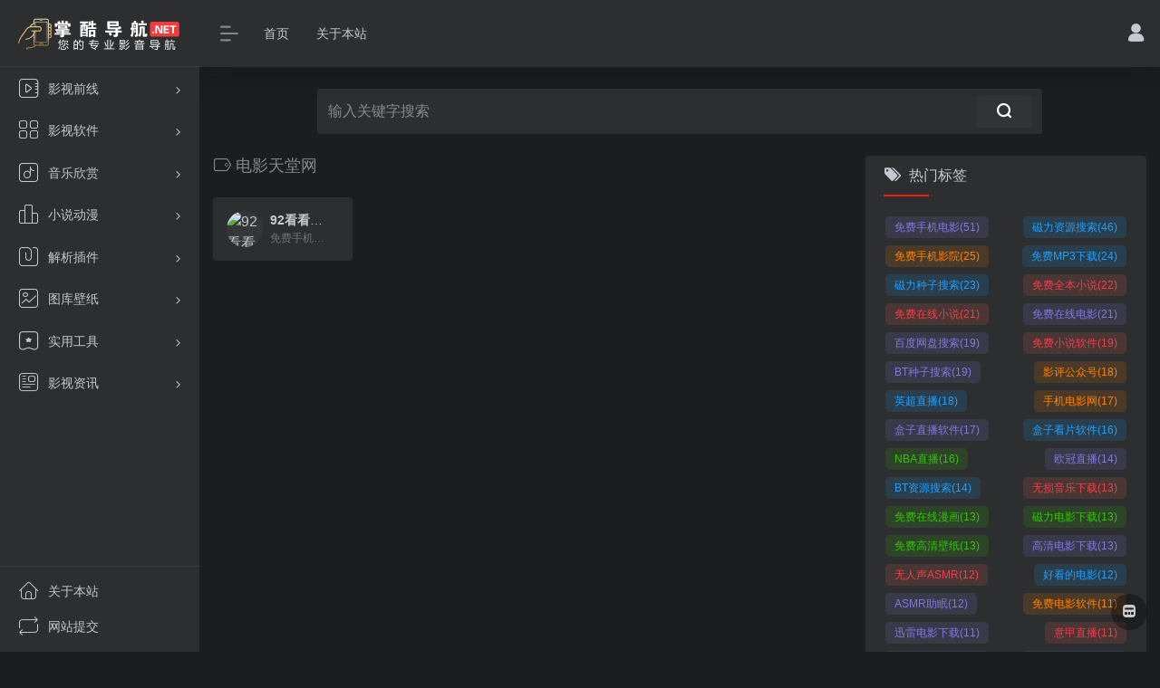

--- FILE ---
content_type: text/html; charset=UTF-8
request_url: https://www.zkdh.net/sitetag/dianyingtiantangwang
body_size: 9972
content:
<!DOCTYPE html><html lang="zh-CN" class="io-black-mode"><head> <meta charset="UTF-8"><meta name="renderer" content="webkit"/><meta name="force-rendering" content="webkit"/><meta http-equiv="X-UA-Compatible" content="IE=edge, chrome=1"><meta name="viewport" content="width=device-width, initial-scale=1.0, minimum-scale=1.0, maximum-scale=1.0, user-scalable=no"><title>电影天堂网 | 掌酷导航</title><meta name="theme-color" content="#2C2E2F" /><meta name="keywords" content="电影天堂网,掌酷导航" /><meta name="description" content="掌酷导航，做最专业的电影大全和电影导航，整理出最火的免费手机影院和手机电影网站，让您一站在手，看啥都有。" /><meta property="og:type" content="article"><meta property="og:url" content="https://www.zkdh.net/sitetag/dianyingtiantangwang"/> <meta property="og:title" content="电影天堂网 | 掌酷导航"><meta property="og:description" content="掌酷导航，做最专业的电影大全和电影导航，整理出最火的免费手机影院和手机电影网站，让您一站在手，看啥都有。"><meta property="og:image" content="https://www.zkdh.net/wp-content/uploads/2020/05/screenshot.jpg"><meta property="og:site_name" content="掌酷导航"><link rel="shortcut icon" href="https://www.zkdh.net/wp-content/uploads/2020/05/ic_launcher.png"><link rel="apple-touch-icon" href="https://www.zkdh.net/wp-content/uploads/2020/05/ic_launcher.png"><!--[if IE]><script src="https://www.zkdh.net/wp-content/themes/onenav/js/html5.min.js"></script><![endif]--><meta name='robots' content='max-image-preview:large' /><!-- <link rel='stylesheet' id='wp-block-library-css' href='https://www.zkdh.net/wp-includes/css/dist/block-library/style.min.css?ver=6.0.9' type='text/css' media='all' /> -->
<link rel="stylesheet" type="text/css" href="//www.zkdh.net/wp-content/cache/wpfc-minified/6kf45iug/68haq.css" media="all"/><style id='global-styles-inline-css' type='text/css'>body{--wp--preset--color--black: #000000;--wp--preset--color--cyan-bluish-gray: #abb8c3;--wp--preset--color--white: #ffffff;--wp--preset--color--pale-pink: #f78da7;--wp--preset--color--vivid-red: #cf2e2e;--wp--preset--color--luminous-vivid-orange: #ff6900;--wp--preset--color--luminous-vivid-amber: #fcb900;--wp--preset--color--light-green-cyan: #7bdcb5;--wp--preset--color--vivid-green-cyan: #00d084;--wp--preset--color--pale-cyan-blue: #8ed1fc;--wp--preset--color--vivid-cyan-blue: #0693e3;--wp--preset--color--vivid-purple: #9b51e0;--wp--preset--gradient--vivid-cyan-blue-to-vivid-purple: linear-gradient(135deg,rgba(6,147,227,1) 0%,rgb(155,81,224) 100%);--wp--preset--gradient--light-green-cyan-to-vivid-green-cyan: linear-gradient(135deg,rgb(122,220,180) 0%,rgb(0,208,130) 100%);--wp--preset--gradient--luminous-vivid-amber-to-luminous-vivid-orange: linear-gradient(135deg,rgba(252,185,0,1) 0%,rgba(255,105,0,1) 100%);--wp--preset--gradient--luminous-vivid-orange-to-vivid-red: linear-gradient(135deg,rgba(255,105,0,1) 0%,rgb(207,46,46) 100%);--wp--preset--gradient--very-light-gray-to-cyan-bluish-gray: linear-gradient(135deg,rgb(238,238,238) 0%,rgb(169,184,195) 100%);--wp--preset--gradient--cool-to-warm-spectrum: linear-gradient(135deg,rgb(74,234,220) 0%,rgb(151,120,209) 20%,rgb(207,42,186) 40%,rgb(238,44,130) 60%,rgb(251,105,98) 80%,rgb(254,248,76) 100%);--wp--preset--gradient--blush-light-purple: linear-gradient(135deg,rgb(255,206,236) 0%,rgb(152,150,240) 100%);--wp--preset--gradient--blush-bordeaux: linear-gradient(135deg,rgb(254,205,165) 0%,rgb(254,45,45) 50%,rgb(107,0,62) 100%);--wp--preset--gradient--luminous-dusk: linear-gradient(135deg,rgb(255,203,112) 0%,rgb(199,81,192) 50%,rgb(65,88,208) 100%);--wp--preset--gradient--pale-ocean: linear-gradient(135deg,rgb(255,245,203) 0%,rgb(182,227,212) 50%,rgb(51,167,181) 100%);--wp--preset--gradient--electric-grass: linear-gradient(135deg,rgb(202,248,128) 0%,rgb(113,206,126) 100%);--wp--preset--gradient--midnight: linear-gradient(135deg,rgb(2,3,129) 0%,rgb(40,116,252) 100%);--wp--preset--duotone--dark-grayscale: url('#wp-duotone-dark-grayscale');--wp--preset--duotone--grayscale: url('#wp-duotone-grayscale');--wp--preset--duotone--purple-yellow: url('#wp-duotone-purple-yellow');--wp--preset--duotone--blue-red: url('#wp-duotone-blue-red');--wp--preset--duotone--midnight: url('#wp-duotone-midnight');--wp--preset--duotone--magenta-yellow: url('#wp-duotone-magenta-yellow');--wp--preset--duotone--purple-green: url('#wp-duotone-purple-green');--wp--preset--duotone--blue-orange: url('#wp-duotone-blue-orange');--wp--preset--font-size--small: 13px;--wp--preset--font-size--medium: 20px;--wp--preset--font-size--large: 36px;--wp--preset--font-size--x-large: 42px;}.has-black-color{color: var(--wp--preset--color--black) !important;}.has-cyan-bluish-gray-color{color: var(--wp--preset--color--cyan-bluish-gray) !important;}.has-white-color{color: var(--wp--preset--color--white) !important;}.has-pale-pink-color{color: var(--wp--preset--color--pale-pink) !important;}.has-vivid-red-color{color: var(--wp--preset--color--vivid-red) !important;}.has-luminous-vivid-orange-color{color: var(--wp--preset--color--luminous-vivid-orange) !important;}.has-luminous-vivid-amber-color{color: var(--wp--preset--color--luminous-vivid-amber) !important;}.has-light-green-cyan-color{color: var(--wp--preset--color--light-green-cyan) !important;}.has-vivid-green-cyan-color{color: var(--wp--preset--color--vivid-green-cyan) !important;}.has-pale-cyan-blue-color{color: var(--wp--preset--color--pale-cyan-blue) !important;}.has-vivid-cyan-blue-color{color: var(--wp--preset--color--vivid-cyan-blue) !important;}.has-vivid-purple-color{color: var(--wp--preset--color--vivid-purple) !important;}.has-black-background-color{background-color: var(--wp--preset--color--black) !important;}.has-cyan-bluish-gray-background-color{background-color: var(--wp--preset--color--cyan-bluish-gray) !important;}.has-white-background-color{background-color: var(--wp--preset--color--white) !important;}.has-pale-pink-background-color{background-color: var(--wp--preset--color--pale-pink) !important;}.has-vivid-red-background-color{background-color: var(--wp--preset--color--vivid-red) !important;}.has-luminous-vivid-orange-background-color{background-color: var(--wp--preset--color--luminous-vivid-orange) !important;}.has-luminous-vivid-amber-background-color{background-color: var(--wp--preset--color--luminous-vivid-amber) !important;}.has-light-green-cyan-background-color{background-color: var(--wp--preset--color--light-green-cyan) !important;}.has-vivid-green-cyan-background-color{background-color: var(--wp--preset--color--vivid-green-cyan) !important;}.has-pale-cyan-blue-background-color{background-color: var(--wp--preset--color--pale-cyan-blue) !important;}.has-vivid-cyan-blue-background-color{background-color: var(--wp--preset--color--vivid-cyan-blue) !important;}.has-vivid-purple-background-color{background-color: var(--wp--preset--color--vivid-purple) !important;}.has-black-border-color{border-color: var(--wp--preset--color--black) !important;}.has-cyan-bluish-gray-border-color{border-color: var(--wp--preset--color--cyan-bluish-gray) !important;}.has-white-border-color{border-color: var(--wp--preset--color--white) !important;}.has-pale-pink-border-color{border-color: var(--wp--preset--color--pale-pink) !important;}.has-vivid-red-border-color{border-color: var(--wp--preset--color--vivid-red) !important;}.has-luminous-vivid-orange-border-color{border-color: var(--wp--preset--color--luminous-vivid-orange) !important;}.has-luminous-vivid-amber-border-color{border-color: var(--wp--preset--color--luminous-vivid-amber) !important;}.has-light-green-cyan-border-color{border-color: var(--wp--preset--color--light-green-cyan) !important;}.has-vivid-green-cyan-border-color{border-color: var(--wp--preset--color--vivid-green-cyan) !important;}.has-pale-cyan-blue-border-color{border-color: var(--wp--preset--color--pale-cyan-blue) !important;}.has-vivid-cyan-blue-border-color{border-color: var(--wp--preset--color--vivid-cyan-blue) !important;}.has-vivid-purple-border-color{border-color: var(--wp--preset--color--vivid-purple) !important;}.has-vivid-cyan-blue-to-vivid-purple-gradient-background{background: var(--wp--preset--gradient--vivid-cyan-blue-to-vivid-purple) !important;}.has-light-green-cyan-to-vivid-green-cyan-gradient-background{background: var(--wp--preset--gradient--light-green-cyan-to-vivid-green-cyan) !important;}.has-luminous-vivid-amber-to-luminous-vivid-orange-gradient-background{background: var(--wp--preset--gradient--luminous-vivid-amber-to-luminous-vivid-orange) !important;}.has-luminous-vivid-orange-to-vivid-red-gradient-background{background: var(--wp--preset--gradient--luminous-vivid-orange-to-vivid-red) !important;}.has-very-light-gray-to-cyan-bluish-gray-gradient-background{background: var(--wp--preset--gradient--very-light-gray-to-cyan-bluish-gray) !important;}.has-cool-to-warm-spectrum-gradient-background{background: var(--wp--preset--gradient--cool-to-warm-spectrum) !important;}.has-blush-light-purple-gradient-background{background: var(--wp--preset--gradient--blush-light-purple) !important;}.has-blush-bordeaux-gradient-background{background: var(--wp--preset--gradient--blush-bordeaux) !important;}.has-luminous-dusk-gradient-background{background: var(--wp--preset--gradient--luminous-dusk) !important;}.has-pale-ocean-gradient-background{background: var(--wp--preset--gradient--pale-ocean) !important;}.has-electric-grass-gradient-background{background: var(--wp--preset--gradient--electric-grass) !important;}.has-midnight-gradient-background{background: var(--wp--preset--gradient--midnight) !important;}.has-small-font-size{font-size: var(--wp--preset--font-size--small) !important;}.has-medium-font-size{font-size: var(--wp--preset--font-size--medium) !important;}.has-large-font-size{font-size: var(--wp--preset--font-size--large) !important;}.has-x-large-font-size{font-size: var(--wp--preset--font-size--x-large) !important;}</style><!-- <link rel='stylesheet' id='iconfont-css' href='https://www.zkdh.net/wp-content/themes/onenav/css/iconfont.css?ver=3.1919' type='text/css' media='all' /> -->
<link rel="stylesheet" type="text/css" href="//www.zkdh.net/wp-content/cache/wpfc-minified/8x2mnwqa/68haq.css" media="all"/><link rel='stylesheet' id='iconfont-io-1-css' href='//at.alicdn.com/t/font_1801512_d9wm9bt9f15.css?ver=3.1919' type='text/css' media='all' /><!-- <link rel='stylesheet' id='bootstrap-css' href='https://www.zkdh.net/wp-content/themes/onenav/css/bootstrap.min.css?ver=3.1919' type='text/css' media='all' /> --><!-- <link rel='stylesheet' id='style-css' href='https://www.zkdh.net/wp-content/themes/onenav/css/style.min.css?ver=3.1919' type='text/css' media='all' /> -->
<link rel="stylesheet" type="text/css" href="//www.zkdh.net/wp-content/cache/wpfc-minified/mars7kye/68haq.css" media="all"/><script type='text/javascript' src='https://www.zkdh.net/wp-content/themes/onenav/js/jquery.min.js?ver=3.1919' id='jquery-js'></script><script type='text/javascript' id='jquery-js-after'>/* <![CDATA[ */ function loadFunc(func) {var oldOnload = window.onload;if(typeof window.onload != "function"){window.onload = func;}else{window.onload = function(){oldOnload();func();}}} /* ]]> */</script><style>.customize-width{max-width:1900px}.sidebar-nav{width:220px}@media (min-width: 768px){.main-content{margin-left:220px;}.main-content .page-header{left:220px;}}</style><script>(function(a,b){a.ioLetterAvatar=function(d,l,j){d=d||"";l=l||60;var h="#1abc9c #2ecc71 #3498db #9b59b6 #3fe95e #16a085 #27ae60 #2980b9 #8e44ad #fc3e50 #f1c40f #e67e22 #e74c3c #00bcd4 #95aa36 #f39c12 #d35400 #c0392b #b2df1e #7ffc8d".split(" "),f,c,k,g,e,i,t,m;f=String(d).toUpperCase();f=f?f.charAt(0):"?";if(a.devicePixelRatio){l=(l*a.devicePixelRatio)}c=parseInt((((f=="?"?72:f.charCodeAt(0))-64)*12345).toString().slice(0,5));k=c%(h.length-1);t=(c+1)%(h.length-1);m=(c-1)%(h.length-1);g=b.createElement("canvas");g.width=l;g.height=l;e=g.getContext("2d");e.fillStyle=j?j:h[k];e.fillRect(0,0,g.width,g.height); e.arc((c*180)%l,(c*150)%l, (c/120)%l ,0 ,360 );e.fillStyle=h[t];e.globalAlpha = .6;e.fill();e.save();e.beginPath();e.fillStyle=h[m];e.globalAlpha = .4;e.arc((c*20)%l,(c*50)%l, ((99999-c)/80)%l,0 ,360 );e.fill();e.font=Math.round(g.width/2)+"px 'Microsoft Yahei'";e.textAlign="center";e.fillStyle="#fff";e.globalAlpha = 1;e.fillText(f,l/2,l/1.5);i=g.toDataURL();g=null;return i}})(window,document);</script><style>.panel-body a:not(.no-c){color:#0091f9}.panel-body a:not(.no-c):hover{color:#21d153}a:hover,.io-grey-mode .sidebar-show,.io-grey-mode .sidebar-item>a:hover,.io-grey-mode .sidebar-item li>a:hover,.home-like:hover, .io-grey-mode .sidebar-popup>div>ul>li>a:hover{color:#ff0000} .header-mini-btn label:hover path{ stroke:#ff0000} .url-card .max .tga a:not(.no-tag):hover,.card-app.card .tga a:not(.no-tag):hover{background:#ff0000} .sidebar .url-card .card:hover{border: 1px solid #ff0000!important;}.tags i{color:#fc1b1b}.custom-piece_c_b{background:#fc1b1b!important}.custom-piece_c{color:#fc1b1b!important}.slider_menu[sliderTab] .anchor,.customize-menu .btn-edit,.badge-danger,.comment-list .rank,.sidebar .card-header:after{background:#fc1b1b}.badge-outline-primary{color:#fc1b1b;border:#fc1b1b solid 1px}.posts-nav .page-numbers.current,.posts-nav .page-numbers:not(.dots):hover,#comments-navi>a:hover,#comments-navi>.current,.page-nav>a:hover span,.page-nav>.current span{background-color:#fc1b1b;box-shadow: 0px 5px 20px -3px rgba(252,27,27,.6);} .custom-control-input:not(:disabled):active~.custom-control-label::before{background-color:rgba(252,27,27,.15);border-color:rgba(252,27,27,.15);}.custom-control-input:focus~.custom-control-label::before{box-shadow:0 0 0 .2rem rgba(252,27,27,.25)}.custom-control-input:focus:not(:checked)~.custom-control-label::before{border-color:#fc1b1b}.custom-control-input:checked~.custom-control-label::before{border-color:#fc1b1b;background-color:#fc1b1b}.btn-search:hover,.btn-search.current{background-color:#fc1b1b;box-shadow: 0 5px 20px -3px rgba(252,27,27,.6)}.btn-search.current:after{border-top-color:#fc1b1b}.panel-body h2,.panel-body h3 {border-color:#fc1b1b} .custom_btn-outline {color: #f1404b;background-color: transparent;border-color: #f1404b;}.custom_btn-outline:hover {color: #ffff00;background-color: #2ead00;border-color: #2ead00;}.custom_btn-outline:focus, .custom_btn-outline.focus {color: #2ead00;box-shadow: 0 0 0 0 transparent!important;background-color: transparent;}.custom_btn-outline.disabled, .custom_btn-outline:disabled {color: #f1404b;background-color: transparent!important;}.custom_btn-outline:not(:disabled):not(.disabled):active, .custom_btn-outline:not(:disabled):not(.disabled).active,.show > .custom_btn-outline.dropdown-toggle {color: #fff;background-color: #f1404b;border-color: #f1404b;}.custom_btn-outline:not(:disabled):not(.disabled):active:focus, .custom_btn-outline:not(:disabled):not(.disabled).active:focus,.show > .custom_btn-outline.dropdown-toggle:focus {box-shadow: 0 0 0 0 transparent!important;}.custom_btn-d {color: #0a0000;background-color: #f1404b;border-color: #f1404b;}.custom_btn-d:hover {color: #ffff00;background-color: #2ead00;border-color: #2ead00;}.custom_btn-d:focus,.custom_btn-d.focus {color: #ffff00;background-color: #2ead00;border-color: #2ead00;box-shadow: 0 0 0 0 transparent!important;}.custom_btn-d.disabled,.custom_btn-d:disabled {color: #0a0000;background-color:#f1404b;border-color: #f1404b;}.custom_btn-d:not(:disabled):not(.disabled):active,.custom_btn-d:not(:disabled):not(.disabled).active{color: #ffff00;background-color: #2ead00;border-color: #2ead00;}.custom_btn-d:not(:disabled):not(.disabled):active:focus,.custom_btn-d:not(:disabled):not(.disabled).active:focus{box-shadow: 0 0 0 0 transparent!important;}.btn.custom_btn-d {color: #0a0000;background-color: #f1404b;border-color: #f1404b;}.btn.custom_btn-d:hover {color: #ffff00;background-color: #2ead00;border-color: #2ead00;}.btn.custom_btn-d:focus,.btn.custom_btn-d.focus {color: #ffff00;background-color: #2ead00;border-color: #2ead00;box-shadow: 0 0 0 0 transparent!important;}.btn.custom_btn-d.disabled,.btn.custom_btn-d:disabled {color: #0a0000;background-color:#f1404b;border-color: #f1404b;}.btn.custom_btn-d:not(:disabled):not(.disabled):active,.btn.custom_btn-d:not(:disabled):not(.disabled).active,.show > .custom_btn-d.dropdown-toggle {color: #ffff00;background-color: #2ead00;border-color: #2ead00;}.btn.custom_btn-d:not(:disabled):not(.disabled):active:focus,.btn.custom_btn-d:not(:disabled):not(.disabled).active:focus,.show > .custom_btn-d.dropdown-toggle:focus {box-shadow: 0 0 0 0 transparent!important;}</style><!-- 自定义代码 --><!-- end 自定义代码 --></head> <body data-rsssl=1 class="archive tax-sitetag term-dianyingtiantangwang term-798 sidebar_right"> <div id="sidebar" class="sticky sidebar-nav fade"> <div class="modal-dialog h-100 sidebar-nav-inner"> <div class="sidebar-logo border-bottom border-color"> <!-- logo --> <div class="logo overflow-hidden"> <a href="https://www.zkdh.net" class="logo-expanded"> <img src="https://www.zkdh.net/wp-content/uploads/2020/05/logo_l@2x-2.png" height="40" class="d-none" alt="掌酷导航"> <img src="https://www.zkdh.net/wp-content/uploads/2020/05/logo_l@2x3.png" height="40" alt="掌酷导航"> </a> <a href="https://www.zkdh.net" class="logo-collapsed"> <img src="https://www.zkdh.net/wp-content/uploads/2020/05/hand_136.05594405594px_1166736_easyicon.net_.png" height="40" class="d-none" alt="掌酷导航"> <img src="https://www.zkdh.net/wp-content/uploads/2020/05/fanshou.png" height="40" alt="掌酷导航"> </a> </div> <!-- logo end --> </div> <div class="sidebar-menu flex-fill"> <div class="sidebar-scroll" > <div class="sidebar-menu-inner"> <ul> <li class="sidebar-item"> <a href="https://www.zkdh.net/#term-235" class="" data-change="https://www.zkdh.net/#term-235"> <i class="io io-shipin icon-fw icon-lg"></i> <span>影视前线</span> </a> <i class="iconfont icon-arrow-r-m sidebar-more text-sm"></i> <ul > <li> <a href="https://www.zkdh.net/#term-2758" class=""><span>站长推荐</span></a> </li> <li> <a href="https://www.zkdh.net/#term-5" class=""><span>在线电影</span></a> </li> <li> <a href="https://www.zkdh.net/#term-11" class=""><span>资源搜索</span></a> </li> <li> <a href="https://www.zkdh.net/#term-2745" class=""><span>体育直播</span></a> </li> <li> <a href="https://www.zkdh.net/#term-9" class=""><span>电影下载</span></a> </li> <li> <a href="https://www.zkdh.net/#term-19" class=""><span>影视轮播</span></a> </li> </ul> </li> <li class="sidebar-item"> <a href="https://www.zkdh.net/#term-13" class="" data-change="https://www.zkdh.net/#term-13"> <i class="io io-fenlei icon-fw icon-lg"></i> <span>影视软件</span> </a> <i class="iconfont icon-arrow-r-m sidebar-more text-sm"></i> <ul > <li> <a href="https://www.zkdh.net/#term-15" class=""><span>手机软件</span></a> </li> <li> <a href="https://www.zkdh.net/#term-16" class=""><span>电视盒子</span></a> </li> <li> <a href="https://www.zkdh.net/#term-14" class=""><span>电脑软件</span></a> </li> </ul> </li> <li class="sidebar-item"> <a href="https://www.zkdh.net/#term-20" class="" data-change="https://www.zkdh.net/#term-20"> <i class="io io-yinle icon-fw icon-lg"></i> <span>音乐欣赏</span> </a> <i class="iconfont icon-arrow-r-m sidebar-more text-sm"></i> <ul > <li> <a href="https://www.zkdh.net/#term-23" class=""><span>音乐软件</span></a> </li> <li> <a href="https://www.zkdh.net/#term-21" class=""><span>音乐试听</span></a> </li> <li> <a href="https://www.zkdh.net/#term-22" class=""><span>无损下载</span></a> </li> <li> <a href="https://www.zkdh.net/#term-2887" class=""><span>颅内高潮</span></a> </li> </ul> </li> <li class="sidebar-item"> <a href="https://www.zkdh.net/#term-24" class="" data-change="https://www.zkdh.net/#term-24"> <i class="io io-paihang icon-fw icon-lg"></i> <span>小说动漫</span> </a> <i class="iconfont icon-arrow-r-m sidebar-more text-sm"></i> <ul > <li> <a href="https://www.zkdh.net/#term-26" class=""><span>小说软件</span></a> </li> <li> <a href="https://www.zkdh.net/#term-25" class=""><span>在线小说</span></a> </li> <li> <a href="https://www.zkdh.net/#term-238" class=""><span>动漫网站</span></a> </li> <li> <a href="https://www.zkdh.net/#term-237" class=""><span>漫画网站</span></a> </li> </ul> </li> <li class="sidebar-item"> <a href="https://www.zkdh.net/#term-198" class="" data-change="https://www.zkdh.net/#term-198"> <i class="io io-fanxian icon-fw icon-lg"></i> <span>解析插件</span> </a> <i class="iconfont icon-arrow-r-m sidebar-more text-sm"></i> <ul > <li> <a href="https://www.zkdh.net/#term-174" class=""><span>视频解析</span></a> </li> <li> <a href="https://www.zkdh.net/#term-17" class=""><span>浏览插件</span></a> </li> <li> <a href="https://www.zkdh.net/#term-197" class=""><span>油猴插件</span></a> </li> </ul> </li> <li class="sidebar-item"> <a href="https://www.zkdh.net/#term-320" class="" data-change="https://www.zkdh.net/#term-320"> <i class="io io-zhaopian icon-fw icon-lg"></i> <span>图库壁纸</span> </a> <i class="iconfont icon-arrow-r-m sidebar-more text-sm"></i> <ul > <li> <a href="https://www.zkdh.net/#term-321" class=""><span>桌面壁纸</span></a> </li> <li> <a href="https://www.zkdh.net/#term-322" class=""><span>手机壁纸</span></a> </li> <li> <a href="https://www.zkdh.net/#term-323" class=""><span>美女图库</span></a> </li> </ul> </li> <li class="sidebar-item"> <a href="https://www.zkdh.net/#term-1283" class="" data-change="https://www.zkdh.net/#term-1283"> <i class="io io-dingyue_icon icon-fw icon-lg"></i> <span>实用工具</span> </a> <i class="iconfont icon-arrow-r-m sidebar-more text-sm"></i> <ul > <li> <a href="https://www.zkdh.net/#term-1284" class=""><span>网页工具</span></a> </li> <li> <a href="https://www.zkdh.net/#term-1285" class=""><span>电脑工具</span></a> </li> <li> <a href="https://www.zkdh.net/#term-1286" class=""><span>手机工具</span></a> </li> </ul> </li> <li class="sidebar-item"> <a href="https://www.zkdh.net/#term-314" class="" data-change="https://www.zkdh.net/#term-314"> <i class="io io-xinxi icon-fw icon-lg"></i> <span>影视资讯</span> </a> <i class="iconfont icon-arrow-r-m sidebar-more text-sm"></i> <ul > <li> <a href="https://www.zkdh.net/#term-18" class=""><span>微信订阅</span></a> </li> <li> <a href="https://www.zkdh.net/#term-337" class=""><span>片单推荐</span></a> </li> <li> <a href="https://www.zkdh.net/#term-1880" class=""><span>好歌推荐</span></a> </li> </ul> </li> </ul> </div> </div> </div> <div class="border-top py-2 border-color"> <div class="flex-bottom"> <ul> <li id="menu-item-1327" class="menu-item menu-item-type-post_type menu-item-object-page menu-item-1327 sidebar-item"><a href="https://www.zkdh.net/about"> <i class="io io-zhuye icon-fw icon-lg"></i> <span>关于本站</span></a></li><li id="menu-item-30" class="menu-item menu-item-type-post_type menu-item-object-page menu-item-30 sidebar-item"><a href="https://www.zkdh.net/contribute"> <i class="io io-xunhuan icon-fw icon-lg"></i> <span>网站提交</span></a></li> </ul> </div> </div> </div> </div> <div class="main-content flex-fill"> <div class=" header-nav"> <div id="header" class="page-header sticky"> <div class="navbar navbar-expand-md"> <div class="container-fluid p-0 position-relative"> <div class="position-absolute w-100 text-center"> <a href="https://www.zkdh.net" class="navbar-brand d-md-none m-0" title="掌酷导航"> <img src="https://www.zkdh.net/wp-content/uploads/2020/05/logo_l@2x-2.png" class="logo-light" alt="掌酷导航" height="30"> <img src="https://www.zkdh.net/wp-content/uploads/2020/05/logo_l@2x3.png" class="logo-dark d-none" alt="掌酷导航" height="30"> </a> </div> <div class="nav-item d-md-none mobile-menu py-2 position-relative"><a href="javascript:" id="sidebar-switch" data-toggle="modal" data-target="#sidebar"><i class="iconfont icon-classification icon-lg"></i></a></div> <div class="collapse navbar-collapse order-2 order-md-1"> <div class="header-mini-btn"> <label> <input id="mini-button" type="checkbox" checked="checked"> <svg viewBox="0 0 100 100" xmlns="http://www.w3.org/2000/svg"> <path class="line--1" d="M0 40h62c18 0 18-20-17 5L31 55"></path> <path class="line--2" d="M0 50h80"></path> <path class="line--3" d="M0 60h62c18 0 18 20-17-5L31 45"></path> </svg> </label> </div> <ul class="navbar-nav navbar-top site-menu mr-4"> <li id="menu-item-44" class="menu-item menu-item-type-custom menu-item-object-custom menu-item-home menu-item-44"><a href="https://www.zkdh.net/">首页</a></li><li id="menu-item-43" class="menu-item menu-item-type-post_type menu-item-object-page menu-item-43"><a href="https://www.zkdh.net/about">关于本站</a></li> </ul> </div> <ul class="nav navbar-menu text-xs order-1 order-md-2 position-relative"> <li class="nav-login ml-3 ml-md-4"> <a href="https://www.zkdh.net/login/?redirect_to=https://www.zkdh.net/sitetag/dianyingtiantangwang" title="登录"><i class="iconfont icon-user icon-lg"></i></a> </li> </ul> </div> </div> </div> <div class="placeholder"></div> </div><div class="container container-fluid customize-width"> <div id="search" class="s-search mx-auto my-4"> <div id="search-list" class="hide-type-list"> <div class="s-type"> <span></span> <div class="s-type-list"> </div> </div> </div> <form action="https://www.zkdh.net?s=" method="get" target="_blank" class="super-search-fm"> <input type="text" id="search-text" class="form-control smart-tips search-key" zhannei="" placeholder="输入关键字搜索" style="outline:0" autocomplete="off" data-status="true"> <button type="submit"><i class="iconfont icon-search"></i></button> </form> <div class="card search-smart-tips" style="display: none"> <ul></ul> </div></div></div> <div id="content" class="container container-lg"> <div class="content-wrap"> <div class="content-layout"> <h4 class="text-gray text-lg mb-4"> <i class="site-tag iconfont icon-tag icon-lg mr-1" id="电影天堂网"></i>电影天堂网 </h4> <div class="row"> <div class="url-card col-sm-6 col-md-4 col-xl-3 "> <div class="url-body default "> <a href="https://www.zkdh.net/sites/1319.html" target="_blank" data-id="1319" data-url="https://www.92kdv.com" class="card no-c mb-4 site-1319" data-toggle="tooltip" data-placement="bottom" title="免费手机影院"> <div class="card-body url-content d-flex align-items-center"> <div class="url-img rounded-circle mr-2 d-flex align-items-center justify-content-center"> <img class=" lazy unfancybox" src="https://www.zkdh.net/wp-content/themes/onenav/images/favicon.png" data-src="https://toolb.cn/favicon/www.92kdv.com" onerror=null;src=ioLetterAvatar(alt,40) height="auto" alt="92看看电影"> </div> <div class="url-info flex-fill"> <div class="text-sm overflowClip_1"> <strong>92看看电影</strong> </div> <p class="overflowClip_1 m-0 text-muted text-xs">免费手机影院</p> </div> </div> </a> </div> </div> </div> <div class="posts-nav mb-4"> </div> </div> </div> <div class="sidebar sidebar-tools d-none d-lg-block"> <div id="cx_tag_cloud-2" class="card io-sidebar-widget cx_tag_cloud"><div class="card-header widget-header"><h3 class="text-md mb-0"><i class="mr-2 iconfont icon-tags"></i>热门标签</h3></div> <div class="card-body"> <div class="tags text-justify"> <a href="https://www.zkdh.net/sitetag/mianfeishoujidianying" title="免费手机电影" class="tag-mianfeishoujidianying color-4"> 免费手机电影<span>(51)</span></a> <a href="https://www.zkdh.net/sitetag/ciliziyuansousuo" title="磁力资源搜索" class="tag-ciliziyuansousuo color-5"> 磁力资源搜索<span>(46)</span></a> <a href="https://www.zkdh.net/sitetag/mianfeishoujiyingyuan" title="免费手机影院" class="tag-mianfeishoujiyingyuan color-3"> 免费手机影院<span>(25)</span></a> <a href="https://www.zkdh.net/sitetag/mianfeimp3xiazai" title="免费MP3下载" class="tag-mianfeimp3xiazai color-5"> 免费MP3下载<span>(24)</span></a> <a href="https://www.zkdh.net/sitetag/cilizhongzisousuo" title="磁力种子搜索" class="tag-cilizhongzisousuo color-1"> 磁力种子搜索<span>(23)</span></a> <a href="https://www.zkdh.net/sitetag/mianfeiquanbenxiaoshuo" title="免费全本小说" class="tag-mianfeiquanbenxiaoshuo color-0"> 免费全本小说<span>(22)</span></a> <a href="https://www.zkdh.net/sitetag/mianfeizaixianxiaoshuo" title="免费在线小说" class="tag-mianfeizaixianxiaoshuo color-0"> 免费在线小说<span>(21)</span></a> <a href="https://www.zkdh.net/sitetag/mianfeizaixiandianying" title="免费在线电影" class="tag-mianfeizaixiandianying color-4"> 免费在线电影<span>(21)</span></a> <a href="https://www.zkdh.net/sitetag/baiduwangpansousuo" title="百度网盘搜索" class="tag-baiduwangpansousuo color-8"> 百度网盘搜索<span>(19)</span></a> <a href="https://www.zkdh.net/sitetag/mianfeixiaoshuoruanjian" title="免费小说软件" class="tag-mianfeixiaoshuoruanjian color-0"> 免费小说软件<span>(19)</span></a> <a href="https://www.zkdh.net/sitetag/btzhongzisousuo" title="BT种子搜索" class="tag-btzhongzisousuo color-4"> BT种子搜索<span>(19)</span></a> <a href="https://www.zkdh.net/sitetag/yingpinggongzhonghao" title="影评公众号" class="tag-yingpinggongzhonghao color-7"> 影评公众号<span>(18)</span></a> <a href="https://www.zkdh.net/sitetag/yingchaozhibo" title="英超直播" class="tag-yingchaozhibo color-5"> 英超直播<span>(18)</span></a> <a href="https://www.zkdh.net/sitetag/shoujidianyingwang" title="手机电影网" class="tag-shoujidianyingwang color-7"> 手机电影网<span>(17)</span></a> <a href="https://www.zkdh.net/sitetag/hezizhiboruanjian" title="盒子直播软件" class="tag-hezizhiboruanjian color-4"> 盒子直播软件<span>(17)</span></a> <a href="https://www.zkdh.net/sitetag/hezikanpianruanjian" title="盒子看片软件" class="tag-hezikanpianruanjian color-5"> 盒子看片软件<span>(16)</span></a> <a href="https://www.zkdh.net/sitetag/nbazhibo" title="NBA直播" class="tag-nbazhibo color-6"> NBA直播<span>(16)</span></a> <a href="https://www.zkdh.net/sitetag/ouguanzhibo" title="欧冠直播" class="tag-ouguanzhibo color-8"> 欧冠直播<span>(14)</span></a> <a href="https://www.zkdh.net/sitetag/btziyuansousuo" title="BT资源搜索" class="tag-btziyuansousuo color-1"> BT资源搜索<span>(14)</span></a> <a href="https://www.zkdh.net/sitetag/wusunyinlexiazai" title="无损音乐下载" class="tag-wusunyinlexiazai color-0"> 无损音乐下载<span>(13)</span></a> <a href="https://www.zkdh.net/sitetag/mianfeizaixianmanhua" title="免费在线漫画" class="tag-mianfeizaixianmanhua color-2"> 免费在线漫画<span>(13)</span></a> <a href="https://www.zkdh.net/sitetag/cilidianyingxiazai" title="磁力电影下载" class="tag-cilidianyingxiazai color-2"> 磁力电影下载<span>(13)</span></a> <a href="https://www.zkdh.net/sitetag/mianfeigaoqingbizhi" title="免费高清壁纸" class="tag-mianfeigaoqingbizhi color-6"> 免费高清壁纸<span>(13)</span></a> <a href="https://www.zkdh.net/sitetag/gaoqingdianyingxiazai" title="高清电影下载" class="tag-gaoqingdianyingxiazai color-8"> 高清电影下载<span>(13)</span></a> <a href="https://www.zkdh.net/sitetag/wurenshengasmr" title="无人声ASMR" class="tag-wurenshengasmr color-0"> 无人声ASMR<span>(12)</span></a> <a href="https://www.zkdh.net/sitetag/haokandedianying" title="好看的电影" class="tag-haokandedianying color-5"> 好看的电影<span>(12)</span></a> <a href="https://www.zkdh.net/sitetag/asmrzhumian" title="ASMR助眠" class="tag-asmrzhumian color-4"> ASMR助眠<span>(12)</span></a> <a href="https://www.zkdh.net/sitetag/mianfeidianyingruanjian" title="免费电影软件" class="tag-mianfeidianyingruanjian color-3"> 免费电影软件<span>(11)</span></a> <a href="https://www.zkdh.net/sitetag/xunleidianyingxiazai" title="迅雷电影下载" class="tag-xunleidianyingxiazai color-8"> 迅雷电影下载<span>(11)</span></a> <a href="https://www.zkdh.net/sitetag/yijiazhibo" title="意甲直播" class="tag-yijiazhibo color-0"> 意甲直播<span>(11)</span></a> <a href="https://www.zkdh.net/sitetag/mianfeiwanjiexiaoshuo" title="免费完结小说" class="tag-mianfeiwanjiexiaoshuo color-1"> 免费完结小说<span>(11)</span></a> <a href="https://www.zkdh.net/sitetag/mianfeitingshuruanjian" title="免费听书软件" class="tag-mianfeitingshuruanjian color-1"> 免费听书软件<span>(10)</span></a> <a href="https://www.zkdh.net/sitetag/ciliziyuanxiazai" title="磁力资源下载" class="tag-ciliziyuanxiazai color-1"> 磁力资源下载<span>(10)</span></a> <a href="https://www.zkdh.net/sitetag/wushuiyinxiaoshipinxiazai" title="无水印小视频下载" class="tag-wushuiyinxiaoshipinxiazai color-8"> 无水印小视频下载<span>(10)</span></a> <a href="https://www.zkdh.net/sitetag/mianfeizaixiandongman" title="免费在线动漫" class="tag-mianfeizaixiandongman color-0"> 免费在线动漫<span>(10)</span></a> <a href="https://www.zkdh.net/sitetag/shoujiyingyuan" title="手机影院" class="tag-shoujiyingyuan color-1"> 手机影院<span>(10)</span></a> <a href="https://www.zkdh.net/sitetag/shoujidianyingwangzhan" title="手机电影网站" class="tag-shoujidianyingwangzhan color-5"> 手机电影网站<span>(10)</span></a> <a href="https://www.zkdh.net/sitetag/mianfeiouguanzhibo" title="免费欧冠直播" class="tag-mianfeiouguanzhibo color-3"> 免费欧冠直播<span>(10)</span></a> <a href="https://www.zkdh.net/sitetag/wubanquanyinlexiazai" title="无版权音乐下载" class="tag-wubanquanyinlexiazai color-7"> 无版权音乐下载<span>(9)</span></a> <a href="https://www.zkdh.net/sitetag/cilidianyingsousuo" title="磁力电影搜索" class="tag-cilidianyingsousuo color-2"> 磁力电影搜索<span>(9)</span></a> </div> </div> </div> </div> </div> <div class="main-footer footer-stick p-4 footer-type-def"> <div class="footer-inner "> <div class="footer-text "> <div class="footer-copyright text-xs"> Copyright © 2020 掌酷导航 Design By Yi Wei 声明：本站为网址导航站，网址与软件均来自网络，不储存任何影像与音频版权作品，如有侵犯您的利益，请告知删除。&nbsp;&nbsp;<script>var _hmt = _hmt || [];(function() { var hm = document.createElement("script"); hm.src = "https://hm.baidu.com/hm.js?d8e233dc61ea23da12a04929c290b096"; var s = document.getElementsByTagName("script")[0]; s.parentNode.insertBefore(hm, s);})();</script> </div> </div> </div></div></div><!-- main-content end --><footer> <div id="footer-tools" class="d-flex flex-column"> <a href="javascript:" id="go-to-up" class="btn rounded-circle go-up m-1" rel="go-top"> <i class="iconfont icon-to-up"></i> </a> <a href="https://www.zkdh.net/bookmark/" class="btn rounded-circle m-1" data-toggle="tooltip" data-placement="left" title="mini 书签"> <i class="iconfont icon-minipanel"></i> </a> </div></footer><script type='text/javascript' src='https://www.zkdh.net/wp-content/themes/onenav/js/popper.min.js?ver=3.1919' id='popper-js'></script><script type='text/javascript' src='https://www.zkdh.net/wp-content/themes/onenav/js/bootstrap.min.js?ver=3.1919' id='bootstrap-js'></script><script type='text/javascript' src='https://www.zkdh.net/wp-content/themes/onenav/js/theia-sticky-sidebar.js?ver=3.1919' id='sidebar-js'></script><script type='text/javascript' src='https://www.zkdh.net/wp-content/themes/onenav/js/lazyload.min.js?ver=3.1919' id='lazyload-js'></script><script type='text/javascript' id='appjs-js-extra'>/* <![CDATA[ */var theme = {"ajaxurl":"https:\/\/www.zkdh.net\/wp-admin\/admin-ajax.php","addico":"https:\/\/www.zkdh.net\/wp-content\/themes\/onenav\/images\/add.png","order":"asc","formpostion":"top","defaultclass":"","isCustomize":"0","icourl":"https:\/\/toolb.cn\/favicon\/","icopng":"","urlformat":"1","customizemax":"10","newWindow":"1","lazyload":"1","minNav":"","loading":"0","hotWords":"null","classColumns":" col-2a col-sm-2a col-md-2a col-lg-3a col-xl-5a col-xxl-6a ","apikey":"TWpBeU1USTJNemd4TWpZM0d6RS9oY21wU1dEVjZaSFpqVkhWdmR6bG1lV1ZWWlVKS2R6TllOVlUwUmxSVA==","isHome":"","version":"3.1919"};var localize = {"liked":"\u60a8\u5df2\u7ecf\u8d5e\u8fc7\u4e86!","like":"\u8c22\u8c22\u70b9\u8d5e!","networkerror":"\u7f51\u7edc\u9519\u8bef --.","selectCategory":"\u4e3a\u4ec0\u4e48\u4e0d\u9009\u5206\u7c7b\u3002","addSuccess":"\u6dfb\u52a0\u6210\u529f\u3002","timeout":"\u8bbf\u95ee\u8d85\u65f6\uff0c\u8bf7\u518d\u8bd5\u8bd5\uff0c\u6216\u8005\u624b\u52a8\u586b\u5199\u3002","lightMode":"\u65e5\u95f4\u6a21\u5f0f","nightMode":"\u591c\u95f4\u6a21\u5f0f","editBtn":"\u7f16\u8f91","okBtn":"\u786e\u5b9a","urlExist":"\u8be5\u7f51\u5740\u5df2\u7ecf\u5b58\u5728\u4e86 --.","cancelBtn":"\u53d6\u6d88","successAlert":"\u6210\u529f","infoAlert":"\u4fe1\u606f","warningAlert":"\u8b66\u544a","errorAlert":"\u9519\u8bef","extractionCode":"\u7f51\u76d8\u63d0\u53d6\u7801\u5df2\u590d\u5236\uff0c\u70b9\u201c\u786e\u5b9a\u201d\u8fdb\u5165\u4e0b\u8f7d\u9875\u9762\u3002"};/* ]]> */</script><script type='text/javascript' src='https://www.zkdh.net/wp-content/themes/onenav/js/app.min.js?ver=3.1919' id='appjs-js'></script><script type='text/javascript' id='appjs-js-after'>/* <![CDATA[ */ $(document).ready(function(){if($("#search-text")[0]){$("#search-text").focus();}}); /* ]]> */</script> <script type="text/javascript"> console.log("数据库查询：57次 | 页面生成耗时：0.595732s"); </script> <!-- 自定义代码 --><script>var _hmt = _hmt || [];(function() { var hm = document.createElement("script"); hm.src = "https://hm.baidu.com/hm.js?ef9bc2badd7583a1b921900f50a8ce1f"; var s = document.getElementsByTagName("script")[0]; s.parentNode.insertBefore(hm, s);})();</script><!-- end 自定义代码 --></body></html><!--压缩前的大小: 52685 bytes; 压缩后的大小: 37475 bytes; 节约：28.87% --><!-- WP Fastest Cache file was created in 0.394 seconds, on 2025年5月12日 @ pm1:33 --><!-- via php -->